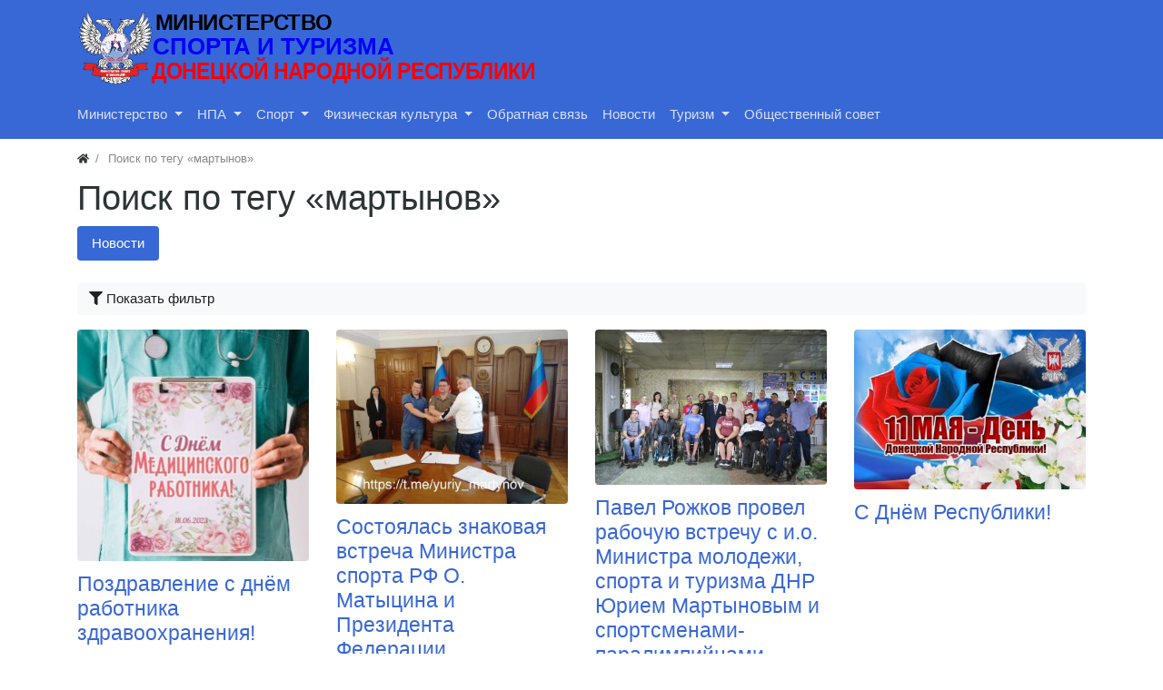

--- FILE ---
content_type: text/html; charset=utf-8
request_url: https://xn--h1aheeehel.xn--p1acf/tags/content-news/%D0%BC%D0%B0%D1%80%D1%82%D1%8B%D0%BD%D0%BE%D0%B2?page=3
body_size: 10923
content:
<!DOCTYPE html>
<html class="min-vh-100" lang="ru">
    <head>
        <title>Поиск по тегу &laquo;мартынов&raquo; &mdash; Министерство спорта и туризма ДНР</title>
        <meta charset="utf-8">
        <meta http-equiv="X-UA-Compatible" content="IE=edge">
        <meta name="viewport" content="width=device-width, initial-scale=1, shrink-to-fit=no">
        <meta name="csrf-token" content="e0bcecba4d56f7647d9b68d8d598b5a6f252d8ed8964a9e14ed5cb50fbcb1bc4">
        <meta name="generator" content="InstantCMS">
            <meta name="keywords" content="Поиск по тегу &laquo;мартынов&raquo;">
		<meta name="description" content="Поиск по тегу &laquo;мартынов&raquo;">
		<link rel="canonical" href="http://xn--h1aheeehel.xn--p1acf/tags/content-news/%D0%BC%D0%B0%D1%80%D1%82%D1%8B%D0%BD%D0%BE%D0%B2?page=3">
		<link rel="search" type="application/opensearchdescription+xml" href="http://xn--h1aheeehel.xn--p1acf/search/opensearch" title="Поиск на Министерство спорта и туризма ДНР">
		<link rel="stylesheet" type="text/css" href="/templates/modern/css/theme.css?1620330112">
		<link rel="stylesheet" type="text/css" href="/templates/modern/css/jquery-chosen.css?1620330112">
		<link rel="stylesheet" type="text/css" href="/templates/modern/css/jquery-ui.css?1620330112">
		<link rel="stylesheet" type="text/css" href="/templates/modern/controllers/tags/styles.css?1620330112">
		<link rel="stylesheet" type="text/css" href="/templates/modern/css/mytheme.css?1620330112">
		<link rel="stylesheet" type="text/css" href="/templates/modern/css/toastr.css?1620330112">
		                <link rel="icon" href="/templates/modern/images/favicons/favicon.ico" type="image/x-icon">
        </head>
    <body id="desktop_device_type" data-device="desktop" class="d-flex flex-column min-vh-100 ">
                        <header class="bg-primary">
                                                                                                                    <div class="container d-flex justify-content-between align-items-center flex-nowrap py-1">
                                                                                            <a class="navbar-brand mr-3 flex-shrink-0" href="/">
            <img src="/templates/modern/images/logo 2 SMALL 210_52.svg" class="d-sm-none" alt="Министерство спорта и туризма ДНР">
            <img src="/templates/modern/images/logo  2 NORMAL 510_90.svg" class="d-none d-sm-block" alt="Министерство спорта и туризма ДНР">
        </a>
                                                                </div>
                            <div class="container pb-2">
                                                                                        <nav class="navbar p-0 navbar-expand-lg navbar-dark">
                                    <span class="navbar-brand icms-navbar-brand__show_on_hide">
                    Министерство спорта и туризма ДНР                </span>
                                    <button class="navbar-toggler" type="button" aria-label="Меню" data-toggle="collapse" data-target="#target-main">
                <span class="navbar-toggler-icon"></span>
            </button>
                <div class="collapse navbar-collapse" id="target-main">
            <ul class="navbar-nav nav w-100 icms-menu-hovered mx-lg-n2 menu-main">



    
    
    
    
    <li class="nav-item dropdown">
                    <a title="Министерство" class="nav-link text-nowrap dropdown-toggle" href="#" target="_self" id="menu-item-id-main-46" data-toggle="dropdown">
                                                    <span class="nav-item-text">Министерство</span>
                                            </a>
        
        <ul class="dropdown-menu">
    

    
    
    
    
    <li class="nav-item">
                    <a title="O министерстве" class="dropdown-item text-nowrap" href="/pages/about-ministry.html" target="_self" id="menu-item-id-main-48">
                                                    <span class="nav-item-text">O министерстве</span>
                                            </a>
        
        
    

    
    
            </li>
    
    
    <li class="nav-item">
                    <a title="Структура" class="dropdown-item text-nowrap" href="/pages/structure.html" target="_self" id="menu-item-id-main-47">
                                                    <span class="nav-item-text">Структура</span>
                                            </a>
        
        
    

    
    
            </li>
    
    
    <li class="nav-item">
                    <a title="Контакты" class="dropdown-item text-nowrap" href="/pages/contacts.html" target="_self" id="menu-item-id-main-49">
                                                    <span class="nav-item-text">Контакты</span>
                                            </a>
        
        
    

    
    
            </li>
    
    
    <li class="nav-item">
                    <a title="Прием граждан" class="dropdown-item text-nowrap" href="/pages/priemgragdan.html" target="_self" id="menu-item-id-main-62">
                                                    <span class="nav-item-text">Прием граждан</span>
                                            </a>
        
        
    

    
    
            </li>
    
    
    <li class="nav-item">
                    <a title="Вакансии" class="dropdown-item text-nowrap" href="/pages/vakansii.html" target="_self" id="menu-item-id-main-51">
                                                    <span class="nav-item-text">Вакансии</span>
                                            </a>
        
        
    

    
    
            </li>
    
    
    <li class="nav-item">
                    <a title="Оставить обращение" class="dropdown-item text-nowrap" href="/feedbackl" target="_self" id="menu-item-id-main-69">
                                                    <span class="nav-item-text">Оставить обращение</span>
                                            </a>
        
        
    

    
            </li></ul>
    
            </li>
    
    
    <li class="nav-item dropdown">
                    <a title="НПА" class="nav-link text-nowrap dropdown-toggle" href="#" target="_self" id="menu-item-id-main-44" data-toggle="dropdown">
                                                    <span class="nav-item-text">НПА</span>
                                            </a>
        
        <ul class="dropdown-menu">
    

    
    
    
    
    <li class="nav-item">
                    <a title="Федеральные законы" class="dropdown-item text-nowrap" href="/doc/federalnye-zakony" target="_self" id="menu-item-id-main-81">
                                                    <span class="nav-item-text">Федеральные законы</span>
                                            </a>
        
        
    

    
    
            </li>
    
    
    <li class="nav-item">
                    <a title="Правительство РФ" class="dropdown-item text-nowrap" href="/doc/pravitelstvo-rf" target="_self" id="menu-item-id-main-82">
                                                    <span class="nav-item-text">Правительство РФ</span>
                                            </a>
        
        
    

    
    
            </li>
    
    
    <li class="nav-item">
                    <a title="Министерство спорта РФ" class="dropdown-item text-nowrap" href="/doc/ministerstvo-sporta-rf" target="_self" id="menu-item-id-main-83">
                                                    <span class="nav-item-text">Министерство спорта РФ</span>
                                            </a>
        
        
    

    
    
            </li>
    
    
    <li class="nav-item">
                    <a title="Указы Главы ДНР" class="dropdown-item text-nowrap" href="/doc/ukazy-glavy-dnr" target="_self" id="menu-item-id-main-72">
                                                    <span class="nav-item-text">Указы Главы ДНР</span>
                                            </a>
        
        
    

    
    
            </li>
    
    
    <li class="nav-item">
                    <a title="Правительство ДНР" class="dropdown-item text-nowrap" href="/doc/sovet-ministrov-dnr" target="_self" id="menu-item-id-main-73">
                                                    <span class="nav-item-text">Правительство ДНР</span>
                                            </a>
        
        
    

    
    
            </li>
    
    
    <li class="nav-item">
                    <a title="Народный совет ДНР" class="dropdown-item text-nowrap" href="/doc/narodnyi-sovet-dnr" target="_self" id="menu-item-id-main-74">
                                                    <span class="nav-item-text">Народный совет ДНР</span>
                                            </a>
        
        
    

    
    
            </li>
    
    
    <li class="nav-item">
                    <a title="Министерство спорта и туризма ДНР" class="dropdown-item text-nowrap" href="/doc?state_agency=1" target="_self" id="menu-item-id-main-75">
                                                    <span class="nav-item-text">Министерство спорта и туризма ДНР</span>
                                            </a>
        
        
    

    
            </li></ul>
    
            </li>
    
    
    <li class="nav-item dropdown">
                    <a title="Спорт" class="nav-link text-nowrap dropdown-toggle" href="/news?cat_news%5B%5D=1" target="_self" id="menu-item-id-main-57" data-toggle="dropdown">
                                                    <span class="nav-item-text">Спорт</span>
                                            </a>
        
        <ul class="dropdown-menu">
    

    
    
    
    
    <li class="nav-item dropdown dropright">
                    <a title="Аккредитация" class="dropdown-item text-nowrap dropdown-toggle" href="#" target="_self" id="menu-item-id-main-52" data-toggle="dropdown">
                                                    <span class="nav-item-text">Аккредитация</span>
                                            </a>
        
        <ul class="dropdown-menu">
    

    
    
    
    
    <li class="nav-item">
                    <a title="Государственные, муниципальные учреждения" class="dropdown-item text-nowrap" href="/pages/accreditationbusinessports.html" target="_self" id="menu-item-id-main-54">
                                                    <span class="nav-item-text">Государственные, муниципальные учреждения</span>
                                            </a>
        
        
    

    
            </li></ul>
    
            </li>
    
    
    <li class="nav-item">
                    <a title="Федерации по видам спорта" class="dropdown-item text-nowrap" href="/federation" target="_self" id="menu-item-id-main-58">
                                                    <span class="nav-item-text">Федерации по видам спорта</span>
                                            </a>
        
        
    

    
    
            </li>
    
    
    <li class="nav-item">
                    <a title="Физкультурно-спортивные сооружения" class="dropdown-item text-nowrap" href="/sportsground" target="_self" id="menu-item-id-main-59">
                                                    <span class="nav-item-text">Физкультурно-спортивные сооружения</span>
                                            </a>
        
        
    

    
    
            </li>
    
    
    <li class="nav-item">
                    <a title="Реестр видов спорта" class="dropdown-item text-nowrap" href="/pages/sportsregister.html" target="_self" id="menu-item-id-main-60">
                                                    <span class="nav-item-text">Реестр видов спорта</span>
                                            </a>
        
        
    

    
    
            </li>
    
    
    <li class="nav-item dropdown dropright">
                    <a title="Госстандарты спортподготовки" class="dropdown-item text-nowrap dropdown-toggle" href="#" target="_self" id="menu-item-id-main-77" data-toggle="dropdown">
                                                    <span class="nav-item-text">Госстандарты спортподготовки</span>
                                            </a>
        
        <ul class="dropdown-menu">
    

    
    
    
    
    <li class="nav-item">
                    <a title="Олимпийские виды спорта" class="dropdown-item text-nowrap" href="/doc/ministerstvo-molodezhi-sporta-i-turizma/gosstandart-sportpodgotovki-po-olimpiiskim-vidam-sporta" target="_self" id="menu-item-id-main-78">
                                                    <span class="nav-item-text">Олимпийские виды спорта</span>
                                            </a>
        
        
    

    
    
            </li>
    
    
    <li class="nav-item">
                    <a title="Неолимпийские виды спорта" class="dropdown-item text-nowrap" href="/doc/ministerstvo-molodezhi-sporta-i-turizma/gosstandart-sportpodgotovki-po-neolimpiiskim-vidam-sporta" target="_self" id="menu-item-id-main-79">
                                                    <span class="nav-item-text">Неолимпийские виды спорта</span>
                                            </a>
        
        
    

    
            </li></ul>
            </li></ul>
    
            </li>
    
    
    <li class="nav-item dropdown">
                    <a title="Физическая культура" class="nav-link text-nowrap dropdown-toggle" href="#" target="_self" id="menu-item-id-main-63" data-toggle="dropdown">
                                                    <span class="nav-item-text">Физическая культура</span>
                                            </a>
        
        <ul class="dropdown-menu">
    

    
    
    
    
    <li class="nav-item">
                    <a title="ГТО" class="dropdown-item text-nowrap" href="/pages/gtodnr.html" target="_self" id="menu-item-id-main-61">
                                                    <span class="nav-item-text">ГТО</span>
                                            </a>
        
        
    

    
    
            </li>
    
    
    <li class="nav-item">
                    <a title="Адаптивная физкультура и спорт" class="dropdown-item text-nowrap" href="/pages/adaptivesports.html" target="_self" id="menu-item-id-main-64">
                                                    <span class="nav-item-text">Адаптивная физкультура и спорт</span>
                                            </a>
        
        
    

    
    
            </li>
    
    
    <li class="nav-item">
                    <a title="Массовый спорт" class="dropdown-item text-nowrap" href="/pages/masssports.html" target="_self" id="menu-item-id-main-65">
                                                    <span class="nav-item-text">Массовый спорт</span>
                                            </a>
        
        
    

    
            </li></ul>
    
            </li>
    
    
    <li class="nav-item">
                    <a title="Обратная связь" class="nav-link text-nowrap" href="/feedbackl" target="_self" id="menu-item-id-main-76">
                                                    <span class="nav-item-text">Обратная связь</span>
                                            </a>
        
        
    

    
    
            </li>
    
    
    <li class="nav-item">
                    <a title="Новости" class="nav-link text-nowrap" href="/news" target="_self" id="menu-item-id-main-40">
                                                    <span class="nav-item-text">Новости</span>
                                            </a>
        
        
    

    
    
            </li>
    
    
    <li class="nav-item dropdown">
                    <a title="Туризм" class="nav-link text-nowrap dropdown-toggle" href="#" target="_self" id="menu-item-id-main-84" data-toggle="dropdown">
                                                    <span class="nav-item-text">Туризм</span>
                                            </a>
        
        <ul class="dropdown-menu">
    

    
    
    
    
    <li class="nav-item">
                    <a title="Экскурсии" class="dropdown-item text-nowrap" href="/travel/ekskursii" target="_self" id="menu-item-id-main-88">
                                                    <span class="nav-item-text">Экскурсии</span>
                                            </a>
        
        
    

    
    
            </li>
    
    
    <li class="nav-item">
                    <a title="Путеводитель по ДНР" class="dropdown-item text-nowrap" href="/pages/travelguidedpr.html" target="_self" id="menu-item-id-main-85">
                                                    <span class="nav-item-text">Путеводитель по ДНР</span>
                                            </a>
        
        
    

    
    
            </li>
    
    
    <li class="nav-item">
                    <a title="Мероприятия" class="dropdown-item text-nowrap" href="/news?cat_news%5B%5D=12" target="_self" id="menu-item-id-main-86">
                                                    <span class="nav-item-text">Мероприятия</span>
                                            </a>
        
        
    

    
    
            </li>
    
    
    <li class="nav-item">
                    <a title="Турбренд ДНР" class="dropdown-item text-nowrap" href="/pages/turbrend.html" target="_self" id="menu-item-id-main-87">
                                                    <span class="nav-item-text">Турбренд ДНР</span>
                                            </a>
        
        
    

    
            </li></ul>
    
            </li>
    
    
    <li class="nav-item">
                    <a title="Общественный совет" class="nav-link text-nowrap" href="#" target="_self" id="menu-item-id-main-89">
                                                    <span class="nav-item-text">Общественный совет</span>
                                            </a>
        
        
    

    </li></ul>
                            <form class="form-inline icms-navbar-form__show_on_hide ml-auto my-2 my-lg-0" action="/search" method="get">
                    <div class="input-group">
                        <input placeholder="Поиск" autocomplete="off" type="text" name="q" value="" class="input form-control">                        <div class="input-group-append">
                            <button class="btn" type="submit">
                                <svg class="icms-svg-icon w-16" fill="currentColor"><use href="/templates/modern/images/icons/solid.svg?1620330112#search"></use></svg>                            </button>
                        </div>
                    </div>
                </form>
                    </div>
    </nav>
                                                    </div>
                                                    </header>
                                <div class="container">
                    <div class="row no-gutters">
                                                        <div class="col-sm-12 d-flex justify-content-between align-items-center">
                                            <ol class="breadcrumb mb-0 text-truncate flex-nowrap position-relative flex-fill" itemscope itemtype="https://schema.org/BreadcrumbList">
    <li class="breadcrumb-item" itemprop="itemListElement" itemscope itemtype="https://schema.org/ListItem">
        <a href="/" title="Главная" itemprop="item">
            <svg class="icms-svg-icon w-16" fill="currentColor"><use href="/templates/modern/images/icons/solid.svg?1620330112#home"></use></svg>            <meta itemprop="name" content="Главная">
            <meta itemprop="position" content="1">
        </a>
    </li>
                                    <li class="breadcrumb-item active " itemprop="itemListElement" itemscope itemtype="https://schema.org/ListItem">
                                    <span itemprop="name">
                        Поиск по тегу &laquo;мартынов&raquo;                    </span>
                                <meta itemprop="position" content="2">
            </li>
                        </ol>                                </div>
                        </div>
                </div>
                            <section class="container">
                    <main class="row">
                                                        <article class="col-lg order-2 mb-3 mb-md-4">
                                                
<h1>Поиск по тегу «мартынов»</h1>


<div id="tags_search_pills" class="mobile-menu-wrapper mb-3 mb-md-4">
    <ul class="nav nav-pills tags-search__pills menu-results_tabs">



    
    
    
    
    <li class="nav-item is-active">
                    <a title="Новости" class="nav-link text-nowrap active" href="/tags/content-news/%D0%BC%D0%B0%D1%80%D1%82%D1%8B%D0%BD%D0%BE%D0%B2" id="menu-item-id-results_tabs-0">
                                                    <span class="nav-item-text">Новости</span>
                                            </a>
        
        
    

    </li></ul>
</div>


<div class="icms-filter-panel gui-panel my-3 news-filter">

    <button class="icms-filter-link__open btn btn-block btn-light text-left ">
        <svg class="icms-svg-icon w-16" fill="currentColor"><use href="/templates/modern/images/icons/solid.svg?1620330112#filter"></use></svg> <span>Показать фильтр</span>
    </button>

    <div class="icms-filter-container p-3 bg-light position-relative d-none">
        <button type="button" class="close position-absolute icms-filter-link__close" title="Закрыть">
            <span>&times;</span>
        </button>
        <form action="/tags/content-news/%D0%BC%D0%B0%D1%80%D1%82%D1%8B%D0%BD%D0%BE%D0%B2" method="get" id="677bb8e4582ad01a2168939e9866cb23" accept-charset="utf-8">
            <input type="hidden" name="page" value="1" class="input form-control">                        <div class="fields form-row">
                                                                                                                                                                                                <div class="form-group col-md-6 field ft_caption f_title">
                        <label class="font-weight-bold">Заголовок новости</label>
                        <input autocomplete="off" id="title" type="text" name="title" value="" class="input form-control">                    </div>
                                                                                                                                                            <div class="form-group col-md-6 field ft_listbitmask f_cat_news">
                        <label class="font-weight-bold">Категория ММСТ</label>
                        
    
    <select class="form-control " name="cat_news[]" id="cat_news" multiple><option value="1">Спорт</option><option value="2">Анонс</option><option value="3">Патриотическое воспитание</option><option value="4">Волонтерство</option><option value="5">Главное сегодня</option><option value="6">Глава ДНР</option><option value="7">ГТО</option><option value="8">Добровольчество</option><option value="9">Добровольчество-инициативы</option><option value="10">Здоровый образ жизни</option><option value="11">Международное молодежное сотрудничество</option><option value="12">Туризм</option><option value="13">Молодежная инициатива</option><option value="14">Молодежь и медиа</option><option value="15">Пресс-конференция</option><option value="16">Проектная деятельность</option><option value="17">Проектная деятельность-инициативы</option><option value="18">Профориентация и карьера</option><option value="19">Работа с молодёжью</option><option value="20">Республиканские молодежные студенческие трудовые отряды</option><option value="21">Республиканское молодежное социальное общежитие</option><option value="22">Социализация молодежи с ограниченными физическими возможностями</option><option value="23">Спортивные клубы</option><option value="24">Творческая деятельность</option><option value="25">Творческая молодежь</option><option value="26">Трудоустройство</option><option value="27">Физическая культура</option><option value="28">Форумная кампания</option><option value="29">Русский Центр</option><option value="30">Воссоединение народа Донбасса</option><option value="31">Мероприятия и события</option><option value="32">Молодежное информационное пространство</option><option value="33">КВН</option><option value="34">Международные новости</option></select>                        </div>
                                                                                                                                                                                                                                                                <div class="form-group col-md-6 field ft_date f_date_pub">
                        <label class="font-weight-bold">Дата публикации</label>
                        <div class="d-flex align-items-center">
    <div class="input-group mr-3">
        <div class="input-group-prepend">
            <span class="input-group-text">от</span>
        </div>
        <input type="text" placeholder="Выбрать" name="date_pub[from]" value="" class="form-control date-input"  id="date_pub_from" autocomplete="off">    </div>
    <div class="input-group">
        <div class="input-group-prepend">
            <span class="input-group-text">до</span>
        </div>
        <input type="text" placeholder="Выбрать" name="date_pub[to]" value="" class="form-control date-input"  id="date_pub_to" autocomplete="off">    </div>
</div>                    </div>
                                            </div>

                            <div class="buttons d-flex flex-column flex-md-row">
                    <button class="button btn button-submit btn-primary" type="submit" value="Фильтровать" name="submit"><span>Фильтровать</span></button>                                    </div>
                    </form>
    </div>
</div>

<div class="content_list tiled news_list mb-n4 row">

    
        <div class="tile news_list_item col-lg-3 mb-3 mb-md-4">
            <div class="icms-content-fields d-flex flex-column h-100">
            
                <div class="field ft_image f_photo  ">

                    
                                            <div class="value">
                            <a href="/news/5268-pozdravlenie-s-dnyom-rabotnika-zdravoohranenija.html"><img title="Поздравление с днём работника здравоохранения!" class=" img-fluid" src="/upload/000/u7/6/6/b35e174e.jpg" alt="Поздравление с днём работника здравоохранения!"></a>                        </div>
                                    </div>
            
                <div class="field ft_caption f_title  ">

                    
                                            <h3 class="h4 m-0">
                                                
                                                    <a href="/news/5268-pozdravlenie-s-dnyom-rabotnika-zdravoohranenija.html">
                                Поздравление с днём работника здравоохранения!                            </a>
                                                                            </h3>
                                    </div>
            
            
                            <div class="info_bar p-0 bg-transparent border-0 mt-auto">
                                            <div class="bar_item bi_date_pub" title="Дата публикации">
                                                            <svg class="icms-svg-icon w-16" fill="currentColor"><use href="/templates/modern/images/icons/solid.svg?1620330112#calendar-alt"></use></svg>                                                                                        <time datetime="2023-06-18T09:50:00+03:00">18.06.2023</time>                                                    </div>
                                            <div class="bar_item bi_hits" title="513 просмотров">
                                                            <svg class="icms-svg-icon w-16" fill="currentColor"><use href="/templates/modern/images/icons/solid.svg?1620330112#eye"></use></svg>                                                                                        513                                                    </div>
                                    </div>
                        </div>
        </div>

    
        <div class="tile news_list_item col-lg-3 mb-3 mb-md-4">
            <div class="icms-content-fields d-flex flex-column h-100">
            
                <div class="field ft_image f_photo  ">

                    
                                            <div class="value">
                            <a href="/news/5248-sostojalas-znakovaja-vstrecha-ministra-sporta-rf-o-matycina-i-prezidenta-federacii-fehtovanija-.html"><img title="Состоялась знаковая встреча Министра спорта РФ О. Матыцина и Президента Федерации фехтования России И. Мамедова с Министром молспорттуризма ДНР Ю. Мартыновым и Федерациями фехтования ЛДНР" class=" img-fluid" src="/upload/000/u7/7/8/[base64].jpg" alt="Состоялась знаковая встреча Министра спорта РФ О. Матыцина и Президента Федерации фехтования России И. Мамедова с Министром молспорттуризма ДНР Ю. Мартыновым и Федерациями фехтования ЛДНР"></a>                        </div>
                                    </div>
            
                <div class="field ft_caption f_title  ">

                    
                                            <h3 class="h4 m-0">
                                                
                                                    <a href="/news/5248-sostojalas-znakovaja-vstrecha-ministra-sporta-rf-o-matycina-i-prezidenta-federacii-fehtovanija-.html">
                                Состоялась знаковая встреча Министра спорта РФ О. Матыцина и Президента Федерации фехтования России И. Мамедова с Министром молспорттуризма ДНР Ю. Мартыновым и Федерациями фехтования ЛДНР                            </a>
                                                                            </h3>
                                    </div>
            
            
                            <div class="info_bar p-0 bg-transparent border-0 mt-auto">
                                            <div class="bar_item bi_date_pub" title="Дата публикации">
                                                            <svg class="icms-svg-icon w-16" fill="currentColor"><use href="/templates/modern/images/icons/solid.svg?1620330112#calendar-alt"></use></svg>                                                                                        <time datetime="2023-06-04T09:10:00+03:00">04.06.2023</time>                                                    </div>
                                            <div class="bar_item bi_hits" title="990 просмотров">
                                                            <svg class="icms-svg-icon w-16" fill="currentColor"><use href="/templates/modern/images/icons/solid.svg?1620330112#eye"></use></svg>                                                                                        990                                                    </div>
                                    </div>
                        </div>
        </div>

    
        <div class="tile news_list_item col-lg-3 mb-3 mb-md-4">
            <div class="icms-content-fields d-flex flex-column h-100">
            
                <div class="field ft_image f_photo  ">

                    
                                            <div class="value">
                            <a href="/news/5245-pavel-rozhkov-provel-rabochuyu-vstrechu-s-i-o-ministra-molodezhi-sporta-i-turizma-dnr-yuriem-ma.html"><img title="Павел Рожков провел рабочую встречу с и.о. Министра молодежи, спорта и туризма ДНР Юрием Мартыновым и спортсменами-паралимпийцами региона" class=" img-fluid" src="/upload/000/u7/c/c/44f17d9a.jpg" alt="Павел Рожков провел рабочую встречу с и.о. Министра молодежи, спорта и туризма ДНР Юрием Мартыновым и спортсменами-паралимпийцами региона"></a>                        </div>
                                    </div>
            
                <div class="field ft_caption f_title  ">

                    
                                            <h3 class="h4 m-0">
                                                
                                                    <a href="/news/5245-pavel-rozhkov-provel-rabochuyu-vstrechu-s-i-o-ministra-molodezhi-sporta-i-turizma-dnr-yuriem-ma.html">
                                Павел Рожков провел рабочую встречу с и.о. Министра молодежи, спорта и туризма ДНР Юрием Мартыновым и спортсменами-паралимпийцами региона                            </a>
                                                                            </h3>
                                    </div>
            
            
                            <div class="info_bar p-0 bg-transparent border-0 mt-auto">
                                            <div class="bar_item bi_date_pub" title="Дата публикации">
                                                            <svg class="icms-svg-icon w-16" fill="currentColor"><use href="/templates/modern/images/icons/solid.svg?1620330112#calendar-alt"></use></svg>                                                                                        <time datetime="2023-06-02T14:10:00+03:00">02.06.2023</time>                                                    </div>
                                            <div class="bar_item bi_hits" title="813 просмотров">
                                                            <svg class="icms-svg-icon w-16" fill="currentColor"><use href="/templates/modern/images/icons/solid.svg?1620330112#eye"></use></svg>                                                                                        813                                                    </div>
                                    </div>
                        </div>
        </div>

    
        <div class="tile news_list_item col-lg-3 mb-3 mb-md-4">
            <div class="icms-content-fields d-flex flex-column h-100">
            
                <div class="field ft_image f_photo  ">

                    
                                            <div class="value">
                            <a href="/news/5196-s-dnyom-respubliki.html"><img title="С Днём Республики!" class=" img-fluid" src="/upload/000/u7/7/1/249ca438.jpg" alt="С Днём Республики!"></a>                        </div>
                                    </div>
            
                <div class="field ft_caption f_title  ">

                    
                                            <h3 class="h4 m-0">
                                                
                                                    <a href="/news/5196-s-dnyom-respubliki.html">
                                С Днём Республики!                            </a>
                                                                            </h3>
                                    </div>
            
            
                            <div class="info_bar p-0 bg-transparent border-0 mt-auto">
                                            <div class="bar_item bi_date_pub" title="Дата публикации">
                                                            <svg class="icms-svg-icon w-16" fill="currentColor"><use href="/templates/modern/images/icons/solid.svg?1620330112#calendar-alt"></use></svg>                                                                                        <time datetime="2023-05-11T09:30:00+03:00">11.05.2023</time>                                                    </div>
                                            <div class="bar_item bi_hits" title="717 просмотров">
                                                            <svg class="icms-svg-icon w-16" fill="currentColor"><use href="/templates/modern/images/icons/solid.svg?1620330112#eye"></use></svg>                                                                                        717                                                    </div>
                                    </div>
                        </div>
        </div>

    
        <div class="tile news_list_item col-lg-3 mb-3 mb-md-4">
            <div class="icms-content-fields d-flex flex-column h-100">
            
                <div class="field ft_image f_photo  ">

                    
                                            <div class="value">
                            <a href="/news/5179-s-prazdnikom-1-maja.html"><img title="С Праздником 1 мая" class=" img-fluid" src="/upload/000/u7/f/4/f49a6bef.jpg" alt="С Праздником 1 мая"></a>                        </div>
                                    </div>
            
                <div class="field ft_caption f_title  ">

                    
                                            <h3 class="h4 m-0">
                                                
                                                    <a href="/news/5179-s-prazdnikom-1-maja.html">
                                С Праздником 1 мая                            </a>
                                                                            </h3>
                                    </div>
            
            
                            <div class="info_bar p-0 bg-transparent border-0 mt-auto">
                                            <div class="bar_item bi_date_pub" title="Дата публикации">
                                                            <svg class="icms-svg-icon w-16" fill="currentColor"><use href="/templates/modern/images/icons/solid.svg?1620330112#calendar-alt"></use></svg>                                                                                        <time datetime="2023-05-01T12:40:00+03:00">01.05.2023</time>                                                    </div>
                                            <div class="bar_item bi_hits" title="696 просмотров">
                                                            <svg class="icms-svg-icon w-16" fill="currentColor"><use href="/templates/modern/images/icons/solid.svg?1620330112#eye"></use></svg>                                                                                        696                                                    </div>
                                    </div>
                        </div>
        </div>

    
        <div class="tile news_list_item col-lg-3 mb-3 mb-md-4">
            <div class="icms-content-fields d-flex flex-column h-100">
            
                <div class="field ft_image f_photo  ">

                    
                                            <div class="value">
                            <a href="/news/5160-evgenija-shevchenko-chempionka-evropy-po-sambo.html"><img title="Евгения Шевченко - Чемпионка Европы по самбо!" class=" img-fluid" src="/upload/000/u7/1/d/2800f376.png" alt="Евгения Шевченко - Чемпионка Европы по самбо!"></a>                        </div>
                                    </div>
            
                <div class="field ft_caption f_title  ">

                    
                                            <h3 class="h4 m-0">
                                                
                                                    <a href="/news/5160-evgenija-shevchenko-chempionka-evropy-po-sambo.html">
                                Евгения Шевченко - Чемпионка Европы по самбо!                            </a>
                                                                            </h3>
                                    </div>
            
            
                            <div class="info_bar p-0 bg-transparent border-0 mt-auto">
                                            <div class="bar_item bi_date_pub" title="Дата публикации">
                                                            <svg class="icms-svg-icon w-16" fill="currentColor"><use href="/templates/modern/images/icons/solid.svg?1620330112#calendar-alt"></use></svg>                                                                                        <time datetime="2023-04-22T12:05:00+03:00">22.04.2023</time>                                                    </div>
                                            <div class="bar_item bi_hits" title="829 просмотров">
                                                            <svg class="icms-svg-icon w-16" fill="currentColor"><use href="/templates/modern/images/icons/solid.svg?1620330112#eye"></use></svg>                                                                                        829                                                    </div>
                                    </div>
                        </div>
        </div>

    
        <div class="tile news_list_item col-lg-3 mb-3 mb-md-4">
            <div class="icms-content-fields d-flex flex-column h-100">
            
                <div class="field ft_image f_photo  ">

                    
                                            <div class="value">
                            <a href="/news/5152-yurii-martynov-prinjal-uchastie-v-otkrytii-15-go-mezhdunarodnogo-turnira-po-karate.html"><img title="​Юрий Мартынов принял участие в открытии 15-го международного турнира по каратэ" class=" img-fluid" src="/upload/000/u7/2/b/yurii-martynov-prinjal-uchastie-v-otkrytii-15-go-mezhdunarodnogo-turnira-po-karate-photo-normal.jpg" alt="​Юрий Мартынов принял участие в открытии 15-го международного турнира по каратэ"></a>                        </div>
                                    </div>
            
                <div class="field ft_caption f_title  ">

                    
                                            <h3 class="h4 m-0">
                                                
                                                    <a href="/news/5152-yurii-martynov-prinjal-uchastie-v-otkrytii-15-go-mezhdunarodnogo-turnira-po-karate.html">
                                ​Юрий Мартынов принял участие в открытии 15-го международного турнира по каратэ                            </a>
                                                                            </h3>
                                    </div>
            
            
                            <div class="info_bar p-0 bg-transparent border-0 mt-auto">
                                            <div class="bar_item bi_date_pub" title="Дата публикации">
                                                            <svg class="icms-svg-icon w-16" fill="currentColor"><use href="/templates/modern/images/icons/solid.svg?1620330112#calendar-alt"></use></svg>                                                                                        <time datetime="2023-04-18T14:30:00+03:00">18.04.2023</time>                                                    </div>
                                            <div class="bar_item bi_hits" title="726 просмотров">
                                                            <svg class="icms-svg-icon w-16" fill="currentColor"><use href="/templates/modern/images/icons/solid.svg?1620330112#eye"></use></svg>                                                                                        726                                                    </div>
                                    </div>
                        </div>
        </div>

    
        <div class="tile news_list_item col-lg-3 mb-3 mb-md-4">
            <div class="icms-content-fields d-flex flex-column h-100">
            
                <div class="field ft_image f_photo  ">

                    
                                            <div class="value">
                            <a href="/news/5150-100-let-dinamo.html"><img title="100 лет &laquo;Динамо&raquo;!" class=" img-fluid" src="/upload/000/u7/0/f/da0cfc79.jpg" alt="100 лет &laquo;Динамо&raquo;!"></a>                        </div>
                                    </div>
            
                <div class="field ft_caption f_title  ">

                    
                                            <h3 class="h4 m-0">
                                                
                                                    <a href="/news/5150-100-let-dinamo.html">
                                100 лет &laquo;Динамо&raquo;!                            </a>
                                                                            </h3>
                                    </div>
            
            
                            <div class="info_bar p-0 bg-transparent border-0 mt-auto">
                                            <div class="bar_item bi_date_pub" title="Дата публикации">
                                                            <svg class="icms-svg-icon w-16" fill="currentColor"><use href="/templates/modern/images/icons/solid.svg?1620330112#calendar-alt"></use></svg>                                                                                        <time datetime="2023-04-18T12:30:00+03:00">18.04.2023</time>                                                    </div>
                                            <div class="bar_item bi_hits" title="696 просмотров">
                                                            <svg class="icms-svg-icon w-16" fill="currentColor"><use href="/templates/modern/images/icons/solid.svg?1620330112#eye"></use></svg>                                                                                        696                                                    </div>
                                    </div>
                        </div>
        </div>

    
        <div class="tile news_list_item col-lg-3 mb-3 mb-md-4">
            <div class="icms-content-fields d-flex flex-column h-100">
            
                <div class="field ft_image f_photo  ">

                    
                                            <div class="value">
                            <a href="/news/5122-pozdravlenija-yurija-martynova-s-mezhdunarodnym-dnem-sporta.html"><img title="Поздравления Юрия Мартынова с Международным днем спорта!" class=" img-fluid" src="/upload/000/u7/2/0/56e895c5.jpg" alt="Поздравления Юрия Мартынова с Международным днем спорта!"></a>                        </div>
                                    </div>
            
                <div class="field ft_caption f_title  ">

                    
                                            <h3 class="h4 m-0">
                                                
                                                    <a href="/news/5122-pozdravlenija-yurija-martynova-s-mezhdunarodnym-dnem-sporta.html">
                                Поздравления Юрия Мартынова с Международным днем спорта!                            </a>
                                                                            </h3>
                                    </div>
            
            
                            <div class="info_bar p-0 bg-transparent border-0 mt-auto">
                                            <div class="bar_item bi_date_pub" title="Дата публикации">
                                                            <svg class="icms-svg-icon w-16" fill="currentColor"><use href="/templates/modern/images/icons/solid.svg?1620330112#calendar-alt"></use></svg>                                                                                        <time datetime="2023-04-06T09:50:00+03:00">06.04.2023</time>                                                    </div>
                                            <div class="bar_item bi_hits" title="656 просмотров">
                                                            <svg class="icms-svg-icon w-16" fill="currentColor"><use href="/templates/modern/images/icons/solid.svg?1620330112#eye"></use></svg>                                                                                        656                                                    </div>
                                    </div>
                        </div>
        </div>

    
        <div class="tile news_list_item col-lg-3 mb-3 mb-md-4">
            <div class="icms-content-fields d-flex flex-column h-100">
            
                <div class="field ft_image f_photo  ">

                    
                                            <div class="value">
                            <a href="/news/5104-yurii-martynov-provel-apparatnoe-soveschanie.html"><img title="Юрий Мартынов провел аппаратное совещание" class=" img-fluid" src="/upload/000/u7/d/e/48de21f4.jpg" alt="Юрий Мартынов провел аппаратное совещание"></a>                        </div>
                                    </div>
            
                <div class="field ft_caption f_title  ">

                    
                                            <h3 class="h4 m-0">
                                                
                                                    <a href="/news/5104-yurii-martynov-provel-apparatnoe-soveschanie.html">
                                Юрий Мартынов провел аппаратное совещание                            </a>
                                                                            </h3>
                                    </div>
            
            
                            <div class="info_bar p-0 bg-transparent border-0 mt-auto">
                                            <div class="bar_item bi_date_pub" title="Дата публикации">
                                                            <svg class="icms-svg-icon w-16" fill="currentColor"><use href="/templates/modern/images/icons/solid.svg?1620330112#calendar-alt"></use></svg>                                                                                        <time datetime="2023-03-27T16:30:00+03:00">27.03.2023</time>                                                    </div>
                                            <div class="bar_item bi_hits" title="725 просмотров">
                                                            <svg class="icms-svg-icon w-16" fill="currentColor"><use href="/templates/modern/images/icons/solid.svg?1620330112#eye"></use></svg>                                                                                        725                                                    </div>
                                    </div>
                        </div>
        </div>

    
        <div class="tile news_list_item col-lg-3 mb-3 mb-md-4">
            <div class="icms-content-fields d-flex flex-column h-100">
            
                <div class="field ft_image f_photo  ">

                    
                                            <div class="value">
                            <a href="/news/5102-yurii-martynov-vmeste-s-glavoi-respubliki-kalmykija-batu-hasikovym.html"><img title="Юрий Мартынов вместе с Главой Республики Калмыкия Бату Хасиковым" class=" img-fluid" src="/upload/000/u7/f/b/fee5cccd.jpg" alt="Юрий Мартынов вместе с Главой Республики Калмыкия Бату Хасиковым"></a>                        </div>
                                    </div>
            
                <div class="field ft_caption f_title  ">

                    
                                            <h3 class="h4 m-0">
                                                
                                                    <a href="/news/5102-yurii-martynov-vmeste-s-glavoi-respubliki-kalmykija-batu-hasikovym.html">
                                Юрий Мартынов вместе с Главой Республики Калмыкия Бату Хасиковым                            </a>
                                                                            </h3>
                                    </div>
            
            
                            <div class="info_bar p-0 bg-transparent border-0 mt-auto">
                                            <div class="bar_item bi_date_pub" title="Дата публикации">
                                                            <svg class="icms-svg-icon w-16" fill="currentColor"><use href="/templates/modern/images/icons/solid.svg?1620330112#calendar-alt"></use></svg>                                                                                        <time datetime="2023-03-27T12:35:00+03:00">27.03.2023</time>                                                    </div>
                                            <div class="bar_item bi_hits" title="753 просмотра">
                                                            <svg class="icms-svg-icon w-16" fill="currentColor"><use href="/templates/modern/images/icons/solid.svg?1620330112#eye"></use></svg>                                                                                        753                                                    </div>
                                    </div>
                        </div>
        </div>

    
        <div class="tile news_list_item col-lg-3 mb-3 mb-md-4">
            <div class="icms-content-fields d-flex flex-column h-100">
            
                <div class="field ft_image f_photo  ">

                    
                                            <div class="value">
                            <a href="/news/5094-denis-pushilin-andrei-turchak-i-yurii-martynov-prinjali-uchastie-v-otkrytii-shkoly-borby-dzheff.html"><img title="Денис Пушилин, Андрей Турчак и Юрий Мартынов приняли участие в открытии Школы борьбы Джеффа Монсона в Макеевке" class=" img-fluid" src="/upload/000/u7/b/d/denis-pushilin-andrei-turchak-i-yurii-martynov-prinjali-uchastie-v-otkrytii-shkoly-borby-dzheffa-monsona-v-makeevke-photo-normal.jpg" alt="Денис Пушилин, Андрей Турчак и Юрий Мартынов приняли участие в открытии Школы борьбы Джеффа Монсона в Макеевке"></a>                        </div>
                                    </div>
            
                <div class="field ft_caption f_title  ">

                    
                                            <h3 class="h4 m-0">
                                                
                                                    <a href="/news/5094-denis-pushilin-andrei-turchak-i-yurii-martynov-prinjali-uchastie-v-otkrytii-shkoly-borby-dzheff.html">
                                Денис Пушилин, Андрей Турчак и Юрий Мартынов приняли участие в открытии Школы борьбы Джеффа Монсона в Макеевке                            </a>
                                                                            </h3>
                                    </div>
            
            
                            <div class="info_bar p-0 bg-transparent border-0 mt-auto">
                                            <div class="bar_item bi_date_pub" title="Дата публикации">
                                                            <svg class="icms-svg-icon w-16" fill="currentColor"><use href="/templates/modern/images/icons/solid.svg?1620330112#calendar-alt"></use></svg>                                                                                        <time datetime="2023-03-24T10:45:00+03:00">24.03.2023</time>                                                    </div>
                                            <div class="bar_item bi_hits" title="820 просмотров">
                                                            <svg class="icms-svg-icon w-16" fill="currentColor"><use href="/templates/modern/images/icons/solid.svg?1620330112#eye"></use></svg>                                                                                        820                                                    </div>
                                    </div>
                        </div>
        </div>

    
</div>
<ul class="pagination mb-0 my-3 my-md-4">
    <li class="page-item page-item-prev">
        <a class="page-link" href="/tags/content-news/%D0%BC%D0%B0%D1%80%D1%82%D1%8B%D0%BD%D0%BE%D0%B2?page=2">
            <svg class="icms-svg-icon w-16" fill="currentColor"><use href="/templates/modern/images/icons/solid.svg?1620330112#arrow-left"></use></svg>            <span class="d-none d-sm-inline-block">Предыдущая</span>
        </a>
    </li>
            <li class="page-item ">
            <a class="page-link" href="/tags/content-news/%D0%BC%D0%B0%D1%80%D1%82%D1%8B%D0%BD%D0%BE%D0%B2">
                1            </a>
        </li>
                <li class="page-item ">
            <a class="page-link" href="/tags/content-news/%D0%BC%D0%B0%D1%80%D1%82%D1%8B%D0%BD%D0%BE%D0%B2?page=2">
                2            </a>
        </li>
                <li class="page-item active">
            <a class="page-link" href="/tags/content-news/%D0%BC%D0%B0%D1%80%D1%82%D1%8B%D0%BD%D0%BE%D0%B2?page=3">
                3            </a>
        </li>
                <li class="page-item ">
            <a class="page-link" href="/tags/content-news/%D0%BC%D0%B0%D1%80%D1%82%D1%8B%D0%BD%D0%BE%D0%B2?page=4">
                4            </a>
        </li>
        <li class="page-item page-item-next">
        <a class="page-link" href="/tags/content-news/%D0%BC%D0%B0%D1%80%D1%82%D1%8B%D0%BD%D0%BE%D0%B2?page=4">
            <span class="d-none d-sm-inline-block">Следующая</span>
            <svg class="icms-svg-icon w-16" fill="currentColor"><use href="/templates/modern/images/icons/solid.svg?1620330112#arrow-right"></use></svg>        </a>
    </li>
    <li class="page-item disabled d-none d-sm-inline-block">
        <span class="page-link">Показаны 25-36 из 39</span>
    </li>
</ul>
                                                                    </article>
                                </main>
                </section>
                        <section class="icms-footer__middle  bg-dark text-white-50 mt-auto">
                <div class="container border-bottom">
                    <div class="row py-5 mb-n3">
                                                        <div class="col-md-3 mb-3">
                                        <div class = "sociallink">
<div id = "startsocial"></div> </hr>
<a class = "vk" href = https://vk.com/mmst_dnr_group target=_blank><img src="/templates/default/widgets/sociallink/icons/vk.png" width = 32></a>



<a class = "you" href = https://www.youtube.com/channel/UCZFwMzvBOAxYV72gvtKM9RA target=_blank><img src="/templates/default/widgets/sociallink/icons/you.png" width = 32></a>





<a class = "ok" href = https://ok.ru/group/70000000621289 target=_blank><img src="/templates/default/widgets/sociallink/icons/ok.png" width = 32></a>


<br><br>

<b>Пишите нам в мессенджерах!</b>
<br><br>



<a class = "telegram" href = https://t.me/minmolsportturizmDNR target=_blank><img src="/templates/default/widgets/sociallink/icons/tg.png" width = 32></a>
<br><br>


</div>


<style>
.vk, .twi, .insta, .fb, .ba, .be, .fli, .git, .lin, .ok, .pin, .red, .you, .viber, .whatsapp,  .telegram {
    margin-right: 5px;
	margin-bottom: 10px;
}
.vk:hover, .twi:hover, .insta:hover, .fb:hover, .ba:hover, .be:hover, .fli:hover, .git:hover, .lin:hover, .ok:hover, .pin:hover, .red:hover, .you:hover, .viber:hover, .whatsapp:hover,  .telegram:hover {
    opacity: 0.60;
}
div.sociallink {
    position: relative;
    background: ;
    padding-left: 15px;
	padding-right: 15px;
    padding-top: 10px;
    padding-bottom: 10px;
    border-radius: 0px;
}
div#startsocial {
	margin-bottom: 10px;
	font-size: 20px;
	font-weight: bold;
	text-align: center;
	
}
</style>                                </div>
                                                            <div class="col-md mb-3">
                                        <div class="icms-widget card mb-3 mb-md-4  icms-widget__compact" id="widget_wrapper_140">
        <h3 class="h5 card-header d-flex align-items-center">
        <span>Облако тегов</span>
            </h3>
        <div class="card-body">
        
    <div class="widget_tags_cloud">

        <ul class="list-unstyled m-0 tags_as_cloud">
                                                                                    <li class="d-inline-block">
                        <a class="btn mr-1 my-1 icms-btn-tag colored btn-outline-light" style="font-size: 0.857rem; color: #008cba" href="/tags/gumprogramma">
                            gumprogramma                        </a>
                    </li>
                
                                                                                                    <li class="d-inline-block">
                        <a class="btn mr-1 my-1 icms-btn-tag colored btn-outline-light" style="font-size: 1rem; color: #6610f2" href="/tags/%D0%B4%D0%BE%D0%BD%D0%B1%D0%B0%D1%81%D1%81">
                            донбасс                        </a>
                    </li>
                
                                                                                                    <li class="d-inline-block">
                        <a class="btn mr-1 my-1 icms-btn-tag colored btn-outline-light" style="font-size: 0.857rem; color: #e83e8c" href="/tags/%D0%BB%D0%B5%D0%B3%D0%BA%D0%B0%D1%8F%D0%B0%D1%82%D0%BB%D0%B5%D1%82%D0%B8%D0%BA%D0%B0">
                            легкаяатлетика                        </a>
                    </li>
                
                                                                                                    <li class="d-inline-block">
                        <a class="btn mr-1 my-1 icms-btn-tag colored btn-outline-light" style="font-size: 1.571rem; color: #f04124" href="/tags/%D0%BC%D0%B8%D0%BD%D1%81%D0%BF%D0%BE%D1%80%D1%82%D0%B4%D0%BD%D1%80">
                            минспортднр                        </a>
                    </li>
                
                                                                                                    <li class="d-inline-block">
                        <a class="btn mr-1 my-1 icms-btn-tag colored btn-outline-light" style="font-size: 0.857rem; color: #e99002" href="/tags/%D0%BC%D0%BE%D0%BB%D0%BE%D0%B4%D0%B5%D0%B6%D1%8C">
                            молодежь                        </a>
                    </li>
                
                                                                                                    <li class="d-inline-block">
                        <a class="btn mr-1 my-1 icms-btn-tag colored btn-outline-light" style="font-size: 0.857rem; color: #43ac6a" href="/tags/%D0%BF%D0%B0%D1%82%D1%80%D0%B8%D0%BE%D1%82%D0%B8%D0%BA%D0%B0%D0%B4%D0%BD%D1%80">
                            патриотикаднр                        </a>
                    </li>
                
                                                                                                    <li class="d-inline-block">
                        <a class="btn mr-1 my-1 icms-btn-tag colored btn-outline-light" style="font-size: 1rem; color: #5bc0de" href="/tags/%D1%80%D0%BE%D1%81%D1%81%D0%B8%D1%8F">
                            россия                        </a>
                    </li>
                
                                                                                                    <li class="d-inline-block">
                        <a class="btn mr-1 my-1 icms-btn-tag colored btn-outline-light" style="font-size: 1.357rem; color: #008cba" href="/tags/%D1%81%D0%BF%D0%BE%D1%80%D1%82">
                            спорт                        </a>
                    </li>
                
                                                                                                    <li class="d-inline-block">
                        <a class="btn mr-1 my-1 icms-btn-tag colored btn-outline-light" style="font-size: 0.857rem; color: #6610f2" href="/tags/%D1%81%D0%BF%D0%BE%D1%80%D1%82%D0%B4%D0%BD%D1%80">
                            спортднр                        </a>
                    </li>
                
                                                                                                    <li class="d-inline-block">
                        <a class="btn mr-1 my-1 icms-btn-tag colored btn-outline-light" style="font-size: 1rem; color: #e83e8c" href="/tags/%D1%84%D0%B8%D0%B7%D0%BA%D1%83%D0%BB%D1%8C%D1%82%D1%83%D1%80%D0%B0">
                            физкультура                        </a>
                    </li>
                
                                    </ul>

    </div>

    </div>
    </div>
<div class="icms-widget card mb-3 mb-md-4  icms-widget__transparent" id="widget_wrapper_147">
        <h3 class="h5 card-header d-flex align-items-center">
        <span><svg class="icms-svg-icon w-16" fill="currentColor"><use href="/templates/modern/images/icons/solid.svg?1620330112#search"></use></svg> Поиск</span>
            </h3>
        <div class="card-body">
        <form class="w-100" action="/search/news" method="get">
            <input type="hidden" name="q" value="" class="input form-control">            </form>    </div>
    </div>
                                </div>
                </div>
                </div>
                </section>
                    <footer class="icms-footer__bottom bg-dark text-white">
                <div class="container py-4">
                    <div class="row no-gutters align-items-center flex-wrap">
                                                        <div class="col-md-6 mt-2 mt-sm-0 mb-1 mb-sm-0">
                                            <div class="d-flex align-items-center text-muted icms-links-inherit-color">
        <a href="/">
            Министерство спорта и туризма ДНР        </a>
        <span class="mx-2">
            &copy; 2026        </span>
        <span class="d-none d-sm-block mr-2">
            Работает на <a href="https://instantcms.ru/">InstantCMS</a>        </span>
            </div>
                                </div>
                                                    <div class="col-md-6">
                                        <!-- Yandex.Metrika counter -->
<script type="text/javascript" >
   (function(m,e,t,r,i,k,a)m[i]=m[i];
   m[i].l=1*new Date();
   for (var j = 0; j < document.scripts.length; j++) }
   k=e.createElement(t),a=e.getElementsByTagName(t)[0],k.async=1,k.src=r,a.parentNode.insertBefore(k,a)})
   (window, document, "script", "https://mc.yandex.ru/metrika/tag.js", "ym");

   ym(72585436, "init", {
        clickmap:true,
        trackLinks:true,
        accurateTrackBounce:true,
        webvisor:true
   });
</script>
<noscript><div><img src="https://mc.yandex.ru/watch/72585436" style="position:absolute; left:-9999px;" alt="" /></div></noscript>
<!-- /Yandex.Metrika counter -->        <nav class="navbar p-0 navbar-dark">
                <div class="collapse navbar-collapse show" id="target-footer">
            <ul class="navbar-nav nav justify-content-sm-end w-100 flex-row icms-navbar-expanded menu-footer">



    
    
    
    
    <li class="nav-item">
                    <a title="О сайте" class="nav-link text-nowrap" href="/pages/about.html" id="menu-item-id-footer-18">
                                                    <span class="nav-item-text">О сайте</span>
                                            </a>
        
        
    

    
    
            </li>
    
    
    <li class="nav-item">
                    <a title="Правила сайта" class="nav-link text-nowrap" href="/pages/rules.html" id="menu-item-id-footer-19">
                                                    <span class="nav-item-text">Правила сайта</span>
                                            </a>
        
        
    

    </li></ul>
                    </div>
    </nav>
                                </div>
                </div>
                </div>
                </footer>
                        <a class="btn btn-secondary btn-lg" href="#desktop_device_type" id="scroll-top">
                <svg class="icms-svg-icon w-16" fill="currentColor"><use href="/templates/modern/images/icons/solid.svg?1620330112#chevron-up"></use></svg>            </a>
                            <div class="alert text-center py-3 border-0 rounded-0 m-0 position-fixed fixed-bottom icms-cookiealert" id="icms-cookiealert">
                <div class="container">
                    Используя этот сайт, вы соглашаетесь с тем, что мы используем файлы cookie.                    <button type="button" class="ml-2 btn btn-primary btn-sm acceptcookies">
                        Согласен                    </button>
                </div>
            </div>
                        <script nonce="d1dda06404747bd09876a54b32eb745f56a590acee4c052a">var LANG_LOADING = 'Загрузка...';var LANG_ALL = 'Все';var LANG_COLLAPSE = 'Свернуть';var LANG_EXPAND = 'Развернуть';</script>
                    <script src="/templates/modern/js/jquery.js?1620330112" nonce="d1dda06404747bd09876a54b32eb745f56a590acee4c052a"></script>
		<script src="/templates/modern/js/vendors/popper.js/js/popper.min.js?1620330112" nonce="d1dda06404747bd09876a54b32eb745f56a590acee4c052a"></script>
		<script src="/templates/modern/js/vendors/bootstrap/bootstrap.min.js?1620330112" nonce="d1dda06404747bd09876a54b32eb745f56a590acee4c052a"></script>
		<script src="/templates/modern/js/core.js?1620330112" nonce="d1dda06404747bd09876a54b32eb745f56a590acee4c052a"></script>
		<script src="/templates/modern/js/modal.js?1620330112" nonce="d1dda06404747bd09876a54b32eb745f56a590acee4c052a"></script>
		<script src="/templates/modern/js/jquery-chosen.js?1620330112" nonce="d1dda06404747bd09876a54b32eb745f56a590acee4c052a"></script>
		<script src="/templates/modern/js/jquery-ui.js?1620330112" nonce="d1dda06404747bd09876a54b32eb745f56a590acee4c052a"></script>
		<script src="/templates/modern/js/i18n/jquery-ui/ru.js?1620330112" nonce="d1dda06404747bd09876a54b32eb745f56a590acee4c052a"></script>
		<script src="/templates/modern/js/vendors/toastr/toastr.min.js?1620330112" nonce="d1dda06404747bd09876a54b32eb745f56a590acee4c052a"></script>
		                	        <script nonce="d1dda06404747bd09876a54b32eb745f56a590acee4c052a">
            $('#cat_news').chosen({no_results_text: 'Нет элементов для отображения', placeholder_text_single: 'Выбрать', placeholder_text_multiple: 'Выбрать несколько', width: '100%', search_placeholder: 'Начните вводить или выберите из списка'});
            $(function(){
                $('.chosen-container-multi .chosen-choices li.search-field input[type="text"]').width(150);
            });
        </script>
    
	<script nonce="d1dda06404747bd09876a54b32eb745f56a590acee4c052a">$(function(){ var datepicker_params = {"showStatus":true,"changeYear":true,"yearRange":"1976:2031","dateFormat":"dd.mm.yy"};datepicker_params.onSelect = function(dateText,inst){$("#date_pub_from").trigger("input");icms.events.run("icms_datepicker_selected_date_pub[from]", inst);};datepicker_params.beforeShow = function(input,inst){icms.events.run("icms_datepicker_before_show_date_pub[from]", inst);};$("#date_pub_from").datepicker(datepicker_params);});</script>
	<script nonce="d1dda06404747bd09876a54b32eb745f56a590acee4c052a">$(function(){ var datepicker_params = {"showStatus":true,"changeYear":true,"yearRange":"1976:2031","dateFormat":"dd.mm.yy"};datepicker_params.onSelect = function(dateText,inst){$("#date_pub_to").trigger("input");icms.events.run("icms_datepicker_selected_date_pub[to]", inst);};datepicker_params.beforeShow = function(input,inst){icms.events.run("icms_datepicker_before_show_date_pub[to]", inst);};$("#date_pub_to").datepicker(datepicker_params);});</script>
	<script nonce="d1dda06404747bd09876a54b32eb745f56a590acee4c052a">
    var LANG_CH1 = 'символ';var LANG_CH2 = 'символа';var LANG_CH10 = 'символов';var LANG_ISLEFT = 'осталось';var LANG_SUBMIT_NOT_SAVE = 'Покинуть страницу? Возможно, внесённые изменения не сохранятся.';    $(function (){
                icms.forms.initFilterForm('#677bb8e4582ad01a2168939e9866cb23');
    });
</script>

	                <script nonce="d1dda06404747bd09876a54b32eb745f56a590acee4c052a">
                    toastr.options = {progressBar: true, preventDuplicates: true, timeOut: 20000, newestOnTop: true, closeButton: true, hideDuration: 400};
                                    </script>
                
        <script nonce="d1dda06404747bd09876a54b32eb745f56a590acee4c052a"> icms.head.on_demand = {"root":"\/","css":{"photoswipe":"templates\/modern\/css\/photoswipe.css"},"js":{"vendors\/photoswipe\/photoswipe.min":"templates\/modern\/js\/vendors\/photoswipe\/photoswipe.min.js"}};</script>
    </body>
</html>
